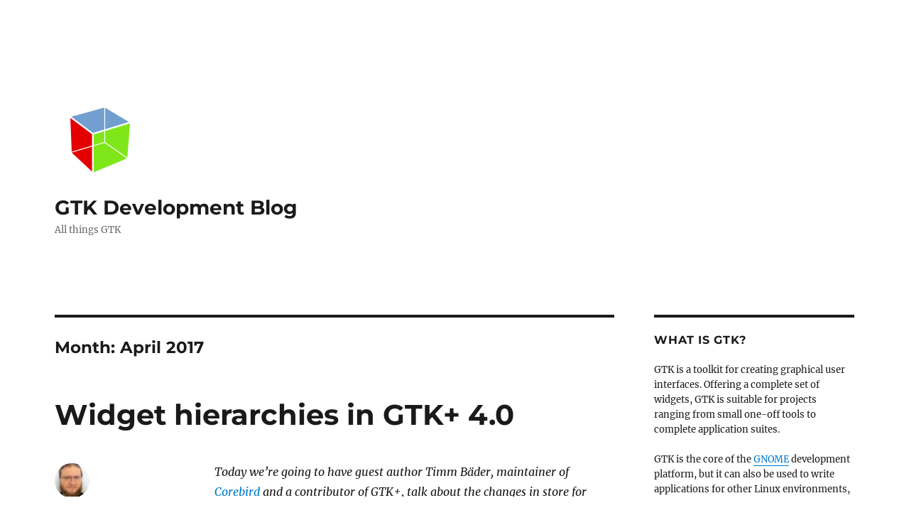

--- FILE ---
content_type: text/html
request_url: https://blog.gtk.org/2017/04/
body_size: 80190
content:
<!DOCTYPE html>
<html lang="en-US" itemscope itemtype="https://schema.org/WebSite" class="no-js">
<head>
	<meta charset="UTF-8">
	<meta name="viewport" content="width=device-width, initial-scale=1.0">
	<link rel="profile" href="https://gmpg.org/xfn/11">
		
<!-- Simple SEO Improvements - 2.3.1 -->
<script type="application/ld+json" id="simple-seo-improvements-json-ld">
{"@context":"https://schema.org","@graph":[{"@type":"CollectionPage","@id":"https://blogs.gnome.org/gtk/2017/04","url":"https://blogs.gnome.org/gtk/2017/04","name":"&raquo; 2017 &raquo; April","isPartOf":{"@id":"https://blogs.gnome.org/gtk/#website"},"breadcrumb":{"@id":"https://blogs.gnome.org/gtk/#breadcrumb"},"inLanguage":"en-US"},{"@type":"BreadcrumbList","@id":"https://blogs.gnome.org/gtk/#breadcrumb","itemListElement":[{"@type":"ListItem","position":1,"name":"Home Page","item":"https://blogs.gnome.org/gtk"},{"@type":"ListItem","position":2,"name":"Archives for 2017","item":"https://blogs.gnome.org/gtk/2017/"},{"@type":"ListItem","position":3,"name":"Archives for December 2016"}]},{"@type":"WebSite","@id":"https://blogs.gnome.org/gtk/#website","url":"https://blogs.gnome.org/gtk/","name":"GTK Development Blog","description":"All things GTK","potentialAction":[{"@type":"SearchAction","target":{"@type":"EntryPoint","urlTemplate":"https://blogs.gnome.org/gtk/?s={search_term_string}"},"query-input":"required name=search_term_string"}]}]}
</script>

<!-- /Simple SEO Improvements -->
<script>
(function(html){html.className = html.className.replace(/\bno-js\b/,'js')})(document.documentElement);
//# sourceURL=twentysixteen_javascript_detection
</script>
<title>April 2017 &#8211; GTK Development Blog</title>
<meta name='robots' content='max-image-preview:large' />
<link rel='dns-prefetch' href='//blogs.gnome.org' />
<link rel="alternate" type="application/rss+xml" title="GTK Development Blog &raquo; Feed" href="https://blogs.gnome.org/gtk/feed/" />
<link rel="alternate" type="application/rss+xml" title="GTK Development Blog &raquo; Comments Feed" href="https://blogs.gnome.org/gtk/comments/feed/" />
<style id='wp-img-auto-sizes-contain-inline-css'>
img:is([sizes=auto i],[sizes^="auto," i]){contain-intrinsic-size:3000px 1500px}
/*# sourceURL=wp-img-auto-sizes-contain-inline-css */
</style>
<style id='wp-emoji-styles-inline-css'>

	img.wp-smiley, img.emoji {
		display: inline !important;
		border: none !important;
		box-shadow: none !important;
		height: 1em !important;
		width: 1em !important;
		margin: 0 0.07em !important;
		vertical-align: -0.1em !important;
		background: none !important;
		padding: 0 !important;
	}
/*# sourceURL=wp-emoji-styles-inline-css */
</style>
<link rel='stylesheet' id='wp-block-library-css' href='https://blogs.gnome.org/gtk/wp-includes/css/dist/block-library/style.min.css?ver=6.9' media='all' />
<style id='global-styles-inline-css'>
:root{--wp--preset--aspect-ratio--square: 1;--wp--preset--aspect-ratio--4-3: 4/3;--wp--preset--aspect-ratio--3-4: 3/4;--wp--preset--aspect-ratio--3-2: 3/2;--wp--preset--aspect-ratio--2-3: 2/3;--wp--preset--aspect-ratio--16-9: 16/9;--wp--preset--aspect-ratio--9-16: 9/16;--wp--preset--color--black: #000000;--wp--preset--color--cyan-bluish-gray: #abb8c3;--wp--preset--color--white: #fff;--wp--preset--color--pale-pink: #f78da7;--wp--preset--color--vivid-red: #cf2e2e;--wp--preset--color--luminous-vivid-orange: #ff6900;--wp--preset--color--luminous-vivid-amber: #fcb900;--wp--preset--color--light-green-cyan: #7bdcb5;--wp--preset--color--vivid-green-cyan: #00d084;--wp--preset--color--pale-cyan-blue: #8ed1fc;--wp--preset--color--vivid-cyan-blue: #0693e3;--wp--preset--color--vivid-purple: #9b51e0;--wp--preset--color--dark-gray: #1a1a1a;--wp--preset--color--medium-gray: #686868;--wp--preset--color--light-gray: #e5e5e5;--wp--preset--color--blue-gray: #4d545c;--wp--preset--color--bright-blue: #007acc;--wp--preset--color--light-blue: #9adffd;--wp--preset--color--dark-brown: #402b30;--wp--preset--color--medium-brown: #774e24;--wp--preset--color--dark-red: #640c1f;--wp--preset--color--bright-red: #ff675f;--wp--preset--color--yellow: #ffef8e;--wp--preset--gradient--vivid-cyan-blue-to-vivid-purple: linear-gradient(135deg,rgb(6,147,227) 0%,rgb(155,81,224) 100%);--wp--preset--gradient--light-green-cyan-to-vivid-green-cyan: linear-gradient(135deg,rgb(122,220,180) 0%,rgb(0,208,130) 100%);--wp--preset--gradient--luminous-vivid-amber-to-luminous-vivid-orange: linear-gradient(135deg,rgb(252,185,0) 0%,rgb(255,105,0) 100%);--wp--preset--gradient--luminous-vivid-orange-to-vivid-red: linear-gradient(135deg,rgb(255,105,0) 0%,rgb(207,46,46) 100%);--wp--preset--gradient--very-light-gray-to-cyan-bluish-gray: linear-gradient(135deg,rgb(238,238,238) 0%,rgb(169,184,195) 100%);--wp--preset--gradient--cool-to-warm-spectrum: linear-gradient(135deg,rgb(74,234,220) 0%,rgb(151,120,209) 20%,rgb(207,42,186) 40%,rgb(238,44,130) 60%,rgb(251,105,98) 80%,rgb(254,248,76) 100%);--wp--preset--gradient--blush-light-purple: linear-gradient(135deg,rgb(255,206,236) 0%,rgb(152,150,240) 100%);--wp--preset--gradient--blush-bordeaux: linear-gradient(135deg,rgb(254,205,165) 0%,rgb(254,45,45) 50%,rgb(107,0,62) 100%);--wp--preset--gradient--luminous-dusk: linear-gradient(135deg,rgb(255,203,112) 0%,rgb(199,81,192) 50%,rgb(65,88,208) 100%);--wp--preset--gradient--pale-ocean: linear-gradient(135deg,rgb(255,245,203) 0%,rgb(182,227,212) 50%,rgb(51,167,181) 100%);--wp--preset--gradient--electric-grass: linear-gradient(135deg,rgb(202,248,128) 0%,rgb(113,206,126) 100%);--wp--preset--gradient--midnight: linear-gradient(135deg,rgb(2,3,129) 0%,rgb(40,116,252) 100%);--wp--preset--font-size--small: 13px;--wp--preset--font-size--medium: 20px;--wp--preset--font-size--large: 36px;--wp--preset--font-size--x-large: 42px;--wp--preset--spacing--20: 0.44rem;--wp--preset--spacing--30: 0.67rem;--wp--preset--spacing--40: 1rem;--wp--preset--spacing--50: 1.5rem;--wp--preset--spacing--60: 2.25rem;--wp--preset--spacing--70: 3.38rem;--wp--preset--spacing--80: 5.06rem;--wp--preset--shadow--natural: 6px 6px 9px rgba(0, 0, 0, 0.2);--wp--preset--shadow--deep: 12px 12px 50px rgba(0, 0, 0, 0.4);--wp--preset--shadow--sharp: 6px 6px 0px rgba(0, 0, 0, 0.2);--wp--preset--shadow--outlined: 6px 6px 0px -3px rgb(255, 255, 255), 6px 6px rgb(0, 0, 0);--wp--preset--shadow--crisp: 6px 6px 0px rgb(0, 0, 0);}:where(.is-layout-flex){gap: 0.5em;}:where(.is-layout-grid){gap: 0.5em;}body .is-layout-flex{display: flex;}.is-layout-flex{flex-wrap: wrap;align-items: center;}.is-layout-flex > :is(*, div){margin: 0;}body .is-layout-grid{display: grid;}.is-layout-grid > :is(*, div){margin: 0;}:where(.wp-block-columns.is-layout-flex){gap: 2em;}:where(.wp-block-columns.is-layout-grid){gap: 2em;}:where(.wp-block-post-template.is-layout-flex){gap: 1.25em;}:where(.wp-block-post-template.is-layout-grid){gap: 1.25em;}.has-black-color{color: var(--wp--preset--color--black) !important;}.has-cyan-bluish-gray-color{color: var(--wp--preset--color--cyan-bluish-gray) !important;}.has-white-color{color: var(--wp--preset--color--white) !important;}.has-pale-pink-color{color: var(--wp--preset--color--pale-pink) !important;}.has-vivid-red-color{color: var(--wp--preset--color--vivid-red) !important;}.has-luminous-vivid-orange-color{color: var(--wp--preset--color--luminous-vivid-orange) !important;}.has-luminous-vivid-amber-color{color: var(--wp--preset--color--luminous-vivid-amber) !important;}.has-light-green-cyan-color{color: var(--wp--preset--color--light-green-cyan) !important;}.has-vivid-green-cyan-color{color: var(--wp--preset--color--vivid-green-cyan) !important;}.has-pale-cyan-blue-color{color: var(--wp--preset--color--pale-cyan-blue) !important;}.has-vivid-cyan-blue-color{color: var(--wp--preset--color--vivid-cyan-blue) !important;}.has-vivid-purple-color{color: var(--wp--preset--color--vivid-purple) !important;}.has-black-background-color{background-color: var(--wp--preset--color--black) !important;}.has-cyan-bluish-gray-background-color{background-color: var(--wp--preset--color--cyan-bluish-gray) !important;}.has-white-background-color{background-color: var(--wp--preset--color--white) !important;}.has-pale-pink-background-color{background-color: var(--wp--preset--color--pale-pink) !important;}.has-vivid-red-background-color{background-color: var(--wp--preset--color--vivid-red) !important;}.has-luminous-vivid-orange-background-color{background-color: var(--wp--preset--color--luminous-vivid-orange) !important;}.has-luminous-vivid-amber-background-color{background-color: var(--wp--preset--color--luminous-vivid-amber) !important;}.has-light-green-cyan-background-color{background-color: var(--wp--preset--color--light-green-cyan) !important;}.has-vivid-green-cyan-background-color{background-color: var(--wp--preset--color--vivid-green-cyan) !important;}.has-pale-cyan-blue-background-color{background-color: var(--wp--preset--color--pale-cyan-blue) !important;}.has-vivid-cyan-blue-background-color{background-color: var(--wp--preset--color--vivid-cyan-blue) !important;}.has-vivid-purple-background-color{background-color: var(--wp--preset--color--vivid-purple) !important;}.has-black-border-color{border-color: var(--wp--preset--color--black) !important;}.has-cyan-bluish-gray-border-color{border-color: var(--wp--preset--color--cyan-bluish-gray) !important;}.has-white-border-color{border-color: var(--wp--preset--color--white) !important;}.has-pale-pink-border-color{border-color: var(--wp--preset--color--pale-pink) !important;}.has-vivid-red-border-color{border-color: var(--wp--preset--color--vivid-red) !important;}.has-luminous-vivid-orange-border-color{border-color: var(--wp--preset--color--luminous-vivid-orange) !important;}.has-luminous-vivid-amber-border-color{border-color: var(--wp--preset--color--luminous-vivid-amber) !important;}.has-light-green-cyan-border-color{border-color: var(--wp--preset--color--light-green-cyan) !important;}.has-vivid-green-cyan-border-color{border-color: var(--wp--preset--color--vivid-green-cyan) !important;}.has-pale-cyan-blue-border-color{border-color: var(--wp--preset--color--pale-cyan-blue) !important;}.has-vivid-cyan-blue-border-color{border-color: var(--wp--preset--color--vivid-cyan-blue) !important;}.has-vivid-purple-border-color{border-color: var(--wp--preset--color--vivid-purple) !important;}.has-vivid-cyan-blue-to-vivid-purple-gradient-background{background: var(--wp--preset--gradient--vivid-cyan-blue-to-vivid-purple) !important;}.has-light-green-cyan-to-vivid-green-cyan-gradient-background{background: var(--wp--preset--gradient--light-green-cyan-to-vivid-green-cyan) !important;}.has-luminous-vivid-amber-to-luminous-vivid-orange-gradient-background{background: var(--wp--preset--gradient--luminous-vivid-amber-to-luminous-vivid-orange) !important;}.has-luminous-vivid-orange-to-vivid-red-gradient-background{background: var(--wp--preset--gradient--luminous-vivid-orange-to-vivid-red) !important;}.has-very-light-gray-to-cyan-bluish-gray-gradient-background{background: var(--wp--preset--gradient--very-light-gray-to-cyan-bluish-gray) !important;}.has-cool-to-warm-spectrum-gradient-background{background: var(--wp--preset--gradient--cool-to-warm-spectrum) !important;}.has-blush-light-purple-gradient-background{background: var(--wp--preset--gradient--blush-light-purple) !important;}.has-blush-bordeaux-gradient-background{background: var(--wp--preset--gradient--blush-bordeaux) !important;}.has-luminous-dusk-gradient-background{background: var(--wp--preset--gradient--luminous-dusk) !important;}.has-pale-ocean-gradient-background{background: var(--wp--preset--gradient--pale-ocean) !important;}.has-electric-grass-gradient-background{background: var(--wp--preset--gradient--electric-grass) !important;}.has-midnight-gradient-background{background: var(--wp--preset--gradient--midnight) !important;}.has-small-font-size{font-size: var(--wp--preset--font-size--small) !important;}.has-medium-font-size{font-size: var(--wp--preset--font-size--medium) !important;}.has-large-font-size{font-size: var(--wp--preset--font-size--large) !important;}.has-x-large-font-size{font-size: var(--wp--preset--font-size--x-large) !important;}
/*# sourceURL=global-styles-inline-css */
</style>

<style id='classic-theme-styles-inline-css'>
/*! This file is auto-generated */
.wp-block-button__link{color:#fff;background-color:#32373c;border-radius:9999px;box-shadow:none;text-decoration:none;padding:calc(.667em + 2px) calc(1.333em + 2px);font-size:1.125em}.wp-block-file__button{background:#32373c;color:#fff;text-decoration:none}
/*# sourceURL=/wp-includes/css/classic-themes.min.css */
</style>
<link rel='stylesheet' id='wp-syntax-css-css' href='https://blogs.gnome.org/gtk/wp-content/plugins/wp-syntax/css/wp-syntax.css?ver=1.2' media='all' />
<link rel='stylesheet' id='twentysixteen-fonts-css' href='https://blogs.gnome.org/gtk/wp-content/themes/twentysixteen/fonts/merriweather-plus-montserrat-plus-inconsolata.css?ver=20230328' media='all' />
<link rel='stylesheet' id='genericons-css' href='https://blogs.gnome.org/gtk/wp-content/themes/twentysixteen/genericons/genericons.css?ver=20251101' media='all' />
<link rel='stylesheet' id='twentysixteen-style-css' href='https://blogs.gnome.org/gtk/wp-content/themes/twentysixteen/style.css?ver=20251202' media='all' />
<link rel='stylesheet' id='twentysixteen-block-style-css' href='https://blogs.gnome.org/gtk/wp-content/themes/twentysixteen/css/blocks.css?ver=20240817' media='all' />
<script src="https://blogs.gnome.org/gtk/wp-includes/js/jquery/jquery.min.js?ver=3.7.1" id="jquery-core-js"></script>
<script src="https://blogs.gnome.org/gtk/wp-includes/js/jquery/jquery-migrate.min.js?ver=3.4.1" id="jquery-migrate-js"></script>
<script id="twentysixteen-script-js-extra">
var screenReaderText = {"expand":"expand child menu","collapse":"collapse child menu"};
//# sourceURL=twentysixteen-script-js-extra
</script>
<script src="https://blogs.gnome.org/gtk/wp-content/themes/twentysixteen/js/functions.js?ver=20230629" id="twentysixteen-script-js" defer data-wp-strategy="defer"></script>

<!-- OG: 3.3.8 -->
<meta property="og:type" content="website"><meta property="og:locale" content="en_US"><meta property="og:site_name" content="GTK Development Blog"><meta property="og:url" content="https://blogs.gnome.org/gtk/2017/04/"><meta property="og:title" content="April 2017 &#8211; GTK Development Blog">

<meta property="twitter:partner" content="ogwp"><meta property="twitter:title" content="April 2017 &#8211; GTK Development Blog"><meta property="twitter:url" content="https://blogs.gnome.org/gtk/2017/04/">
<meta itemprop="name" content="April 2017 &#8211; GTK Development Blog">
<!-- /OG -->

<link rel="EditURI" type="application/rsd+xml" title="RSD" href="https://blogs.gnome.org/gtk/xmlrpc.php?rsd" />
<meta name="generator" content="WordPress 6.9" />
		<link rel="search" type="application/opensearchdescription+xml" title="GTK Development Blog" href="https://blogs.gnome.org/gtk/opensearch.xml" />
		<style id="custom-background-css">
body.custom-background { background-color: #ffffff; }
</style>
	</head>

<body class="archive date custom-background wp-custom-logo wp-embed-responsive wp-theme-twentysixteen group-blog hfeed">
<div id="page" class="site">
	<div class="site-inner">
		<a class="skip-link screen-reader-text" href="#content">
			Skip to content		</a>

		<header id="masthead" class="site-header">
			<div class="site-header-main">
				<div class="site-branding">
					<a href="https://blogs.gnome.org/gtk/" class="custom-logo-link" rel="home"><img width="128" height="128" src="https://blogs.gnome.org/gtk/files/2016/05/gtk-logo.png" class="custom-logo" alt="GTK Development Blog" decoding="async" /></a>						<p class="site-title"><a href="https://blogs.gnome.org/gtk/" rel="home" >GTK Development Blog</a></p>
												<p class="site-description">All things GTK</p>
									</div><!-- .site-branding -->

							</div><!-- .site-header-main -->

					</header><!-- .site-header -->

		<div id="content" class="site-content">

	<div id="primary" class="content-area">
		<main id="main" class="site-main">

		
			<header class="page-header">
				<h1 class="page-title">Month: <span>April 2017</span></h1>			</header><!-- .page-header -->

			
<article id="post-610" class="post-610 post type-post status-publish format-standard hentry tag-development tag-gtk4">
	<header class="entry-header">
		
		<h2 class="entry-title"><a href="https://blogs.gnome.org/gtk/2017/04/25/widget-hierarchies-in-gtk-4-0/" rel="bookmark">Widget hierarchies in GTK+ 4.0</a></h2>	</header><!-- .entry-header -->

	
	
	<div class="entry-content">
		<p><em>Today we&#8217;re going to have guest author Timm Bäder, maintainer of <a href="https://corebird.baedert.org/" class="external">Corebird</a> and a contributor of GTK+, talk about the changes in store for writing composite widgets in GTK+ 4.0.</em></p>
<p>(Note: Some of the information here is based on branches that have not been merged into master yet, but I&#8217;m confident that they will be in the near future)</p>
<p>In GTK+3, only <span style="font-family: 'courier new' , 'courier' , monospace">GtkContainer</span> subclasses can have child widgets. This makes a lot of sense for &#8220;public&#8221; container children like we know them, e.g. <span style="font-family: 'courier new' , 'courier' , monospace">GtkBox —</span> i.e. the developer can add, remove and reorder child widgets arbitrarily and the container just does layout.</p>
<div></div>
<div>
<p>However, there are more complicated widgets in GTK+3 which don&#8217;t inherit from <span style="font-family: 'courier new' , 'courier' , monospace">GtkContainer</span>, e.g. <span style="font-family: 'courier new' , 'courier' , monospace">GtkSpinButton</span> or <span style="font-family: 'courier new' , 'courier' , monospace">GtkSwitch</span>. These never have real <span style="font-family: 'courier new' , 'courier' , monospace">GtkWidget</span> children. Consider, for example, the two clickable areas in a <span style="font-family: 'courier new' , 'courier' , monospace">GtkSpinButton</span>. I&#8217;m not calling them &#8220;buttons&#8221; here for a reason, since in GTK+3, they are not actual <span style="font-family: 'courier new' , 'courier' , monospace">GtkButton</span> instances, as <span style="font-family: 'courier new' , 'courier' , monospace">GtkSpinButton</span> is not a <span style="font-family: 'courier new' , 'courier' , monospace">GtkContainer</span>. Instead, <span style="font-family: 'courier new' , 'courier' , monospace">GtkSpinButton</span> has to work around that fact, and create two <span style="font-family: 'courier new' , 'courier' , monospace">GdkWindow</span>s for the up/down areas and then render two icons in there; care about hover and CSS states; various button up/down events; and the <span style="font-family: 'courier new' , 'courier' , monospace">GdkWindow</span> lifetime, etc. In order to work around the <span style="font-family: 'courier new' , 'courier' , monospace">GtkContainer</span> requirement, in GTK+3 we introduced <i>gadgets </i>(<span style="font-family: 'courier new' , 'courier' , monospace">GtkCssGadget</span>). On the styling side, a gadget corresponds to a CSS box and therefore represents one node in the CSS tree. On the widget side they were being used to have &#8220;widget-like&#8221;, CSS-stylable, children for non-container widgets.</p>
</div>
<div></div>
<h2>GtkWidget Changes</h2>
<div>
<p>Of course there were plenty of changes needed to support these use cases in GTK+4. I&#8217;m not going to list all of them here (in particular the more ugly ones like focus handling), but I think most of them are quire interesting and important for application developers and custom widget authors. Generally, we&#8217;re trying to get a away from special cases and go a more general way by re-using widgets wherever we can. So, instead of using a <span style="font-family: 'courier new' , 'courier' , monospace">PangoLayout</span><span style="font-family: inherit"> to display text, widgets should use a </span><span style="font-family: 'courier new' , 'courier' , monospace">GtkLabel</span><span style="font-family: inherit">. If you have a clickable area with button-like semantics, try to use a </span><span style="font-family: 'courier new' , 'courier' , monospace">GtkButton</span><span style="font-family: inherit">. If you want to lay out widgets in horizontal or vertical orientation, use a </span><span style="font-family: 'courier new' , 'courier' , monospace">GtkBox</span><span style="font-family: inherit">. This way we have one widget tree that both input and rendering can operate on. In practice, this means mostly getting rid of all the gadgets used inside widgets, as well as standalone </span><span style="font-family: 'courier new' , 'courier' , monospace">GtkCssNode</span><span style="font-family: inherit"> instances.</span></p>
</div>
<h3>Iterating over child widgets</h3>
<div>While in GTK+3, every container had to implement <span style="font-family: 'courier new' , 'courier' , monospace">GtkContainer::forall</span> and one could easily iterate over all the child widgets using <span style="font-family: 'courier new' , 'courier' , monospace">gtk_container_foreach()</span> and <span style="font-family: 'courier new' , 'courier' , monospace">gtk_container_forall()</span>, in GTK+4, every <span style="font-family: 'courier new' , 'courier' , monospace">GtkWidget</span> can have child widgets, so every widget potentially has a list of children we need to draw, measure, size-allocate, etc. In the widget hierarchy, these children and sibling widgets can be accessed through:</div>
<div></div>
<div>
<ul>
<li><span style="font-family: 'courier new' , 'courier' , monospace">gtk_widget_get_first_child()</span></li>
<li><span style="font-family: 'courier new' , 'courier' , monospace">gtk_widget_get_last_child()</span></li>
<li><span style="font-family: 'courier new' , 'courier' , monospace">gtk_widget_get_prev_sibling()</span></li>
<li><span style="font-family: 'courier new' , 'courier' , monospace">gtk_widget_get_next_sibling()</span></li>
</ul>
<div>So, the easiest possible way of iterating over the child widgets of a given <span style="font-family: 'courier new' , 'courier' , monospace">GtkWidget</span> would be (in C):</div>
<div></div>
<pre>GtkWidget *widget;
GtkWidget *child;
for (child = gtk_widget_get_first_child (widget);
     child != NULL;
     child = gtk_widget_get_next_sibling (child))
  {
    /* Do stuff with @child */
    g_assert (gtk_widget_get_parent (child) == widget);
  }
</pre>
</div>
<div>
<h3>Adding widgets to a non-container parent</h3>
<div>Every widget in GTK+ (both 3 and 4) saves a pointer to its parent widget. This parent can be set using <span style="font-family: 'courier new' , 'courier' , monospace">gtk_widget_set_parent()</span>, and all the <span style="font-family: 'courier new' , 'courier' , monospace">GtkContainer::add</span> implementations eventually had to use this function to set the parent of the given child widget.</div>
<p>In GTK+4, <span style="font-family: 'courier new' , 'courier' , monospace">gtk_widget_set_parent()</span> still works and adds the widget to the end of the child widget list of the parent. However, we clearly also want to manage the order of the child widgets, as well as where we add new children in the list, so we have:</p>
<ul>
<li><span style="font-family: 'courier new' , 'courier' , monospace">gtk_widget_insert_before()</span></li>
<li><span style="font-family: 'courier new' , 'courier' , monospace">gtk_widget_insert_after()</span></li>
</ul>
<div>to add new child widgets before or after a child widget that&#8217;s already in the parent&#8217;s list. These can also be used to reorder children child widgets by passing a child that already has the given parent set.</div>
<div></div>
<div>Since lots of widgets inside GTK+ currently use composite widget templates in XML form, <span style="font-family: 'courier new' , 'courier' , monospace">GtkWidget</span> now also has its very own <span style="font-family: 'courier new' , 'courier' , monospace">GtkBuildable::add_child()</span> implementation to support this use case. This is what e.g. <span style="font-family: 'courier new' , 'courier' , monospace">GtkFileChooserWidget</span> uses which is almost exclusively defined in XML.</div>
<div></div>
<h3>Widget CSS names</h3>
<div>Since we frequently need to use arbitrary CSS node names for arbitrary widgets, <span style="font-family: 'courier new' , 'courier' , monospace">GtkWidget</span> now has a construct-only property called <span style="font-family: 'courier new' , 'courier' , monospace">GtkWidget:css-name</span> that will be used as the css node name if specified. If not, the one passed to the widget&#8217;s <span style="font-family: 'courier new' , 'courier' , monospace">gtk_widget_class_set_css_name()</span> call will be used. If none of the 2 have been used, the CSS node will simply be called &#8220;widget&#8221;.</div>
<div></div>
<h2>Examples of Converted Widgets</h2>
<div>There are already a few widgets in current master (and side-branches) that were converted from using a variety of <span style="font-family: 'courier new' , 'courier' , monospace">GtkCssGadget</span>s, <span style="font-family: 'courier new' , 'courier' , monospace">GdkWindow</span>s and <span style="font-family: 'courier new' , 'courier' , monospace">PangoLayout</span>s to using actual widgets. The end-goal being, of course, to re-use widgets as much as possible, therefore reducing code size and maintenance burden.</div>
<h3>GtkSwitch</h3>
<div>In GTK+3, <span style="font-family: 'courier new' , 'courier' , monospace">GtkSwitch</span> is a direct <span style="font-family: 'courier new' , 'courier' , monospace">GtkWidget</span> subclass (yay!) that uses a <span style="font-family: 'courier new' , 'courier' , monospace">GdkWindow</span> for the input (clicking on the switch will enable/disable it), one <span style="font-family: 'courier new' , 'courier' , monospace">GtkCssGadget</span> for the widget itself, two <span style="font-family: 'courier new' , 'courier' , monospace">PangoLayout</span>s for the ON/OFF text and another <span style="font-family: 'courier new' , 'courier' , monospace">GtkCssGadget</span> for the slider.</div>
<div></div>
<div><a style="clear: left;float: left;margin-bottom: 1em;margin-right: 1em" href="https://2.bp.blogspot.com/-0MjJ9G_abFw/WPeN6QxDwUI/AAAAAAAAASA/roHnBLelJD08mivk8kUrJhnvr7PcGSWMACLcB/s1600/Screenshot%2Bfrom%2B2017-04-19%2B17-21-19.png" class="external"><img decoding="async" src="https://2.bp.blogspot.com/-0MjJ9G_abFw/WPeN6QxDwUI/AAAAAAAAASA/roHnBLelJD08mivk8kUrJhnvr7PcGSWMACLcB/s200/Screenshot%2Bfrom%2B2017-04-19%2B17-21-19.png" width="200" height="74" border="0" /></a>In GTK+ master, the switch still has its widget-level <span style="font-family: 'courier new' , 'courier' , monospace">GtkCssGadget</span> so it supports min-width/min-height CSS properties and CSS margins, but the slider gadget has been replaced by a <span style="font-family: 'courier new' , 'courier' , monospace">GtkButton</span> and the two <span style="font-family: 'courier new' , 'courier' , monospace">PangoLayout</span>s are replaced with <span style="font-family: 'courier new' , 'courier' , monospace">GtkLabel</span>s. This way we can save roughly 300 lines in <code>gtkswitch.c</code>. <i>Theoretically </i>we also have more features and can e.g. use the limited support for the text-decoration CSS property that <span style="font-family: 'courier new' , 'courier' , monospace">GtkLabel</span> supports, but I&#8217;m just going to doubt that this is very useful.</div>
<div></div>
<h3>GtkSpinButton</h3>
<div><a style="clear: right;float: right;margin-bottom: 1em;margin-left: 1em" href="https://4.bp.blogspot.com/-XS1qCUQKeFo/WPeOCj8BBjI/AAAAAAAAASE/Q4k3d1OvChE604yRvBhlsykMVWIC54wPQCLcB/s1600/Screenshot%2Bfrom%2B2017-04-19%2B18-15-48.png" class="external"><img decoding="async" src="https://4.bp.blogspot.com/-XS1qCUQKeFo/WPeOCj8BBjI/AAAAAAAAASE/Q4k3d1OvChE604yRvBhlsykMVWIC54wPQCLcB/s200/Screenshot%2Bfrom%2B2017-04-19%2B18-15-48.png" width="75" height="200" border="0" /></a>As noted earlier, <span style="font-family: 'courier new' , 'courier' , monospace">GtkSpinButton</span> could easily use actual <span style="font-family: 'courier new' , 'courier' , monospace">GtkButton</span>s for the up/down areas, and it does so in GTK+ master (which will become GTK+4 at some point). This gets rid of another 300 lines in <code>gtkspinbutton.c</code>. Through using <span style="font-family: 'courier new' , 'courier' , monospace">GtkButton</span>s, the old icon helper gadgets also become actual <span style="font-family: 'courier new' , 'courier' , monospace">GtkImage</span> instances. Unfortunately we have to implement some of the <span style="font-family: 'courier new' , 'courier' , monospace">GtkGesture</span> magic ourselves here since <span style="font-family: 'courier new' , 'courier' , monospace">GtkSpinButton</span> also supports middle and right clicks on its buttons while <span style="font-family: 'courier new' , 'courier' , monospace">GtkButton::clicked</span> only reacts to single, primary mouse button clicks.</div>
<div></div>
<h3>GtkLevelBar</h3>
<div><span style="font-family: 'courier new' , 'courier' , monospace">GtkLevelBar</span> manages a set of blocks and assigns different style classes to them. In GTK+3, these blocks are all <span style="font-family: 'courier new' , 'courier' , monospace">GtkCssGadget</span> instances. All of them are &#8220;dumb&#8221; in the sense that they don&#8217;t do anything special &#8212; they are just CSS boxes and that&#8217;s it. That&#8217;s why converting it to use <span style="font-family: 'courier new' , 'courier' , monospace">GtkWidget</span>s for all blocks didn&#8217;t gain much of a reduction in file size.</div>
<div class="separator" style="clear: both;text-align: center"><a style="margin-left: 1em;margin-right: 1em" href="https://1.bp.blogspot.com/-oqEgBxfr2lU/WPeO0-TAtSI/AAAAAAAAASM/GO3f0S4dYs4yosHTPH531O92U1KhVyepwCLcB/s1600/Screenshot%2Bfrom%2B2017-04-19%2B18-16-24.png" class="external"><img decoding="async" src="https://1.bp.blogspot.com/-oqEgBxfr2lU/WPeO0-TAtSI/AAAAAAAAASM/GO3f0S4dYs4yosHTPH531O92U1KhVyepwCLcB/s400/Screenshot%2Bfrom%2B2017-04-19%2B18-16-24.png" width="400" height="22" border="0" /></a></div>
<div></div>
<p>&nbsp;</p>
<h3>GtkProgressBar</h3>
<div>
<div><span style="font-family: 'courier new' , 'courier' , monospace">GtkProgressBar</span> uses gadgets for the trough and the progress nodes. It also uses a <span style="font-family: 'courier new' , 'courier' , monospace">PangoLayout</span> to display the percentage or a user-given string.</div>
<div>
<p>In master, both trough and progress are widgets and the <span style="font-family: 'courier new' , 'courier' , monospace">PangoLayout</span> is a <span style="font-family: 'courier new' , 'courier' , monospace">GtkLabel</span> of course. Not having to listen to <span style="font-family: 'courier new' , 'courier' , monospace">GtkWidget::style-changed</span> (which gets done automatically for widgets) and not having to draw the <span style="font-family: 'courier new' , 'courier' , monospace">PangoLayout</span> ourselves (which the <span style="font-family: 'courier new' , 'courier' , monospace">GtkLabel</span> now takes care of) yields a nice code size saving of around 200 lines, however.</p>
<div class="separator" style="clear: both;text-align: center"><a style="margin-left: 1em;margin-right: 1em" href="https://3.bp.blogspot.com/-BgmYaV286I4/WPeO-yUWQLI/AAAAAAAAASQ/QyvSucp0eE4gG8cJO2f61C-VB3BCWiY2QCLcB/s1600/Screenshot%2Bfrom%2B2017-04-19%2B18-16-31.png" class="external"><img loading="lazy" decoding="async" src="https://3.bp.blogspot.com/-BgmYaV286I4/WPeO-yUWQLI/AAAAAAAAASQ/QyvSucp0eE4gG8cJO2f61C-VB3BCWiY2QCLcB/s400/Screenshot%2Bfrom%2B2017-04-19%2B18-16-31.png" width="400" height="36" border="0" /></a></div>
</div>
</div>
<p>&nbsp;</p>
<div></div>
<h3>GtkExpander</h3>
<div><span style="font-family: 'courier new' , 'courier' , monospace">GtkExpander</span> is more complex than it looks like. In GTK+3, it consists of 2 <span style="font-family: 'courier new' , 'courier' , monospace">GtkBoxGadget</span>s (which is like a <span style="font-family: 'courier new' , 'courier' , monospace">GtkBox</span>, but not a widget&#8230;), one gadget for the arrow to the left of the title widget, the title widget and the actual content widget. In master, this is done using an actual <span style="font-family: 'courier new' , 'courier' , monospace">GtkBox</span>, and a <span style="font-family: 'courier new' , 'courier' , monospace">GtkIcon</span> (an internal widget) for the arrow. I&#8217;m not sure if this is the best way to express the <span style="font-family: 'courier new' , 'courier' , monospace">GtkExpander</span> functionality, e.g. we could also use a <span style="font-family: 'courier new' , 'courier' , monospace">GtkButton</span> for the arrow+title widget combination.</div>
<div class="separator" style="clear: both;text-align: center"><a style="margin-left: 1em;margin-right: 1em" href="https://4.bp.blogspot.com/-r39orDFQ_p0/WPePGIhwC6I/AAAAAAAAASU/Fi8zKc-JmboaYrJtBK52RSB5ThSgF7eGACLcB/s1600/Screenshot%2Bfrom%2B2017-04-19%2B18-16-09.png" class="external"><img loading="lazy" decoding="async" src="https://4.bp.blogspot.com/-r39orDFQ_p0/WPePGIhwC6I/AAAAAAAAASU/Fi8zKc-JmboaYrJtBK52RSB5ThSgF7eGACLcB/s320/Screenshot%2Bfrom%2B2017-04-19%2B18-16-09.png" width="320" height="115" border="0" /></a></div>
<div></div>
<div>Since <span style="font-family: 'courier new' , 'courier' , monospace">GtkBoxGadget</span> is already almost a perfect <span style="font-family: 'courier new' , 'courier' , monospace">GtkBox</span> clone, the code savings here aren&#8217;t very interesting, but not having to listen to <span style="font-family: 'courier new' , 'courier' , monospace">GtkWidget::direction-changed</span> once again saves around 30 lines.</div>
<div></div>
<div></div>
<h3>Accidental GtkBox &amp; GtkButton subclasses</h3>
<div>GTK+3 contains quit a lot of widgets that inherit from another widget for the sole purpose of looking and behaving like them. The problem here is that these widgets also inherit all the API of the parent class, which is only rarely wanted.</div>
<div></div>
<div>For <span style="font-family: 'courier new' , 'courier' , monospace">GtkBox</span>, <i>almost all</i> subclasses in GTK+3 are &#8220;accidental&#8221; in the sense that actually using them as a <span style="font-family: 'courier new' , 'courier' , monospace">GtkBox</span> doesn&#8217;t make any sense and people usually don&#8217;t do it, but they had to be <span style="font-family: 'courier new' , 'courier' , monospace">GtkBox</span> subclasses to satisfy GTK+&#8217;s <span style="font-family: 'courier new' , 'courier' , monospace">GtkContainer</span> requirement. One example of such a widget would be <span style="font-family: 'courier new' , 'courier' , monospace">GtkFileChooserWidget</span>. This is already one of the most complex widget to ever exist, but have you ever considered using <span style="font-family: 'courier new' , 'courier' , monospace">gtk_container_add()</span> or <span style="font-family: 'courier new' , 'courier' , monospace">gtk_box_pack_{start,end}()</span> to add widgets to it? It doesn&#8217;t make a lot of sense. It&#8217;s a closed entity with its own API. So, in GTK+4 it will be a direct <span style="font-family: 'courier new' , 'courier' , monospace">GtkWidget</span> subclass that <i>contains</i> a <span style="font-family: 'courier new' , 'courier' , monospace">GtkBox</span>. Or maybe not. That&#8217;s just an implementation detail you don&#8217;t have to care about. (Fun Fact on the side: <span style="font-family: 'courier new' , 'courier' , monospace">GtkFileChooserButton</span> is a <span style="font-family: 'courier new' , 'courier' , monospace">GtkBox</span> in GTK+3)</div>
<div></div>
<div>The same applies to <span style="font-family: 'courier new' , 'courier' , monospace">GtkButton</span>. In GTK+3, <span style="font-family: 'courier new' , 'courier' , monospace">GtkButton</span> has lots of subclasses that inherited all the <span style="font-family: 'courier new' , 'courier' , monospace">GtkButton</span> API without actually supporting it. What happens if you remove the child widget from a <span style="font-family: 'courier new' , 'courier' , monospace">GtkLinkButton</span>? What if you set the <span style="font-family: 'courier new' , 'courier' , monospace">GtkButton:label</span> property of a <span style="font-family: 'courier new' , 'courier' , monospace">GtkFontButton</span>? Again, these are closed entities that have their own API to set and get various data and change behavior and/or looks based on them, but that doesn&#8217;t mean they support all the <span style="font-family: 'courier new' , 'courier' , monospace">GtkButton</span>/<span style="font-family: 'courier new' , 'courier' , monospace">GtkContainer</span> shenanigans.</div>
<div></div>
<h2>General Restructuring Rules and Future</h2>
<div>For this refactoring work we try to keep the CSS node structure as it was in GTK+3, i.e. we try not to break the CSS node tests we currently have in <code>testsuite/css/nodes.c</code>.</div>
<div></div>
<div>A few of the more complex widgets inside GTK+ still heavily rely on gadgets and porting them away to use only actual widgets will be quite a lot of work. <span style="font-family: 'courier new' , 'courier' , monospace">GtkRange</span> is historically one of the most complex non-container widgets inside GTK+. It&#8217;s used both for scrollbars and scales so porting it to widgets might first need another round of refactoring.</div>
<div>Another interesting case is <span style="font-family: 'courier new' , 'courier' , monospace">GtkNotebook</span>, which combines gadget and widget usage. Here we could e.g. use a real <span style="font-family: 'courier new' , 'courier' , monospace">GtkStack</span> to switch between pages and effortlessly support page switching transitions.</div>
<div></div>
<div>Another exciting look into the future is of course Carlos&#8217; <a href="https://git.gnome.org/browse/gtk+/log/?h=wip/carlosg/event-delivery" class="external"><span style="font-family: 'courier new' , 'courier' , monospace">wip/carlosg/event-delivery</span> branch</a> that gets rid of a ton of <span style="font-family: 'courier new' , 'courier' , monospace">GdkWindow</span> instances and makes widget input easier than ever before.</div>
</div>
	</div><!-- .entry-content -->

	<footer class="entry-footer">
		<span class="byline"><img alt='' src='https://secure.gravatar.com/avatar/c23d4a6d2596a634648208c20e31b851b8a431fea8ec697fd7f5791c56c68c58?s=49&#038;d=mm&#038;r=g' srcset='https://secure.gravatar.com/avatar/c23d4a6d2596a634648208c20e31b851b8a431fea8ec697fd7f5791c56c68c58?s=98&#038;d=mm&#038;r=g 2x' class='avatar avatar-49 photo' height='49' width='49' loading='lazy' decoding='async'/><span class="screen-reader-text">Author </span><span class="author vcard"><a class="url fn n" href="https://blogs.gnome.org/gtk/author/ebassi/">Emmanuele Bassi</a></span></span><span class="posted-on"><span class="screen-reader-text">Posted on </span><a href="https://blogs.gnome.org/gtk/2017/04/25/widget-hierarchies-in-gtk-4-0/" rel="bookmark"><time class="entry-date published" datetime="2017-04-25T11:59:55+00:00">April 25, 2017</time><time class="updated" datetime="2020-12-07T13:54:47+00:00">December 7, 2020</time></a></span><span class="cat-links"><span class="screen-reader-text">Categories </span>Uncategorized</span><span class="tags-links"><span class="screen-reader-text">Tags </span><a href="https://blogs.gnome.org/gtk/tag/development/" rel="tag">development</a>, <a href="https://blogs.gnome.org/gtk/tag/gtk4/" rel="tag">gtk4</a></span><span class="comments-link"><a href="https://blogs.gnome.org/gtk/2017/04/25/widget-hierarchies-in-gtk-4-0/#comments">5 Comments<span class="screen-reader-text"> on Widget hierarchies in GTK+ 4.0</span></a></span>			</footer><!-- .entry-footer -->
</article><!-- #post-610 -->

<article id="post-616" class="post-616 post type-post status-publish format-standard hentry category-gtk category-tutorials tag-in-depth">
	<header class="entry-header">
		
		<h2 class="entry-title"><a href="https://blogs.gnome.org/gtk/2017/04/23/drag-and-drop-in-lists/" rel="bookmark">Drag-and-drop in lists</a></h2>	</header><!-- .entry-header -->

	
	
	<div class="entry-content">
		<p>I&#8217;ve recently had an occasion to implement reordering of a GtkListBox via drag-and-drop (DND). It was not that complicated. Since I haven&#8217;t seen drag-and-drop used much with list boxes, here is a quick summary of what is needed to get the basics working.</p>
<h3>Setting up the drag source</h3>
<p>There are two ways to make a GTK+ widget a drag source (i.e. a place where clicking and dragging will initiate a DND operation). You can decide dynamically to initiate a drag by calling gtk_drag_begin(). But we go for the simpler approach here: we just declare statically that our list rows should be drag sources, and let GTK+ handle all the details:</p>
<pre>handle = gtk_event_box_new ();
gtk_container_add (GTK_CONTAINER (handle),
        gtk_image_new_from_icon_name ("open-menu-symbolic", 1));
gtk_drag_source_set (handle,
        GDK_BUTTON1_MASK, entries, 1, GDK_ACTION_MOVE);</pre>
<p>Note that I choose to create a visible drag handle here instead of allowing drags to start anywhere on the row. It looks like this:</p>
<p><a href="https://blog.gtk.org/files/2017/04/drag-handle.png" class="external"><img loading="lazy" decoding="async" class="size-full wp-image-630 aligncenter" style="border: 1px solid black" src="https://blog.gtk.org/files/2017/04/drag-handle.png" alt="" width="217" height="25" /></a>The entries tell GTK+ what data we want to offer via drags from this source. In our case, we will not offer a standard mime type like text/plain, but instead make up our own, private type, and also hint GTK+ that we don&#8217;t want to support drags to other applications:</p>
<pre>static GtkTargetEntry entries[] = {
   { "GTK_LIST_BOX_ROW", GTK_TARGET_SAME_APP, 0 }
};</pre>
<p>A little gotcha here is that the widget you set up as drag source must have a GdkWindow. A GtkButton or a GtkEventBox (as in this example) will work. GTK4 will offer a different API to create drag sources that avoids the need for a window.</p>
<p>With this code in place, you can already drag your rows, but so far, there&#8217;s nowhere to drop them. Lets fix that.</p>
<h3>Accepting drops</h3>
<p>In contrast to drags, where we created a visible drag handle to give users a hint that drag-and-drop is supported, we want to just accept drops anywhere in the list. The easiest way to do that is to just make each row a drop target (i.e. a place that will potentially accept drops).</p>
<pre>gtk_drag_dest_set (row,
        GTK_DEST_DEFAULT_ALL, entries, 1, GDK_ACTION_MOVE);</pre>
<p>The entries are the same that we discussed above. GTK_DEST_DEFAULT_ALL tells GTK+ to handle all aspects of the DND operation for us, so we can keep this example simple.</p>
<p>Now we can start a drag on the handle, and we can drop it on some other row. But nothing happens after that. We need to do a little bit of extra work to make the reordering happen. Lets do that next.</p>
<h3>Transferring the data</h3>
<p>Drag-and-drop is often used to transfer data between applications. GTK+ uses a data holder object called GtkSelectionData for this. To send and receive data, we need to connect to signals on both the source and the target side:</p>
<pre>g_signal_connect (handle, "drag-data-get",
        G_CALLBACK (drag_data_get), NULL);
g_signal_connect (row, "drag-data-received",
        G_CALLBACK (drag_data_received), NULL);
</pre>
<p>On the source side, the drag-data-get signal is emitted when GTK+ needs the data to send it to the drop target. In our case, the function will just put a pointer to the source widget in the selection data:</p>
<pre>gtk_selection_data_set (selection_data,
        gdk_atom_intern_static_string ("GTK_LIST_BOX_ROW"),
        32,
        (const guchar *)&amp;widget,
        sizeof (gpointer));</pre>
<p>On the target side, drag-data-received is emitted on the drop target when GTK+ passes the data it received on to the application. In our case, we will pull the pointer out of the selection data, and reorder the row.</p>
<pre>handle = *(gpointer*)gtk_selection_data_get_data (selection_data);
source = gtk_widget_get_ancestor (handle, GTK_TYPE_LIST_BOX_ROW);

if (source == target)
  return;

source_list = gtk_widget_get_parent (source);
target_list = gtk_widget_get_parent (target);
position = gtk_list_box_row_get_index (GTK_LIST_BOX_ROW (target));

g_object_ref (source);
gtk_container_remove (GTK_CONTAINER (source_list), source);
gtk_list_box_insert (GTK_LIST_BOX (target_list), source, position);
g_object_unref (source);</pre>
<p>The only trick here is that we need to take a reference on the widget before removing it from its parent container, to prevent it from getting finalized.</p>
<p>And with this, we have reorderable rows. Yay!</p>
<p>As a final step, lets make it look good.</p>
<h3>A nice drag icon</h3>
<p>So far, during the drag, you just see just the cursor, which is not very helpful and not very pretty. The expected behavior is to drag a visual representation of the row.</p>
<p>To make that happen, we connect to the drag-begin signal on the drag source:</p>
<pre>g_signal_connect (handle, "drag-begin",
        G_CALLBACK (drag_begin), NULL);</pre>
<p>&#8230;and do some extra work to create a nice &#8216;drag icon&#8217;:</p>
<pre>row = gtk_widget_get_ancestor (widget, GTK_TYPE_LIST_BOX_ROW);
gtk_widget_get_allocation (row, &amp;alloc);
surface = cairo_image_surface_create (CAIRO_FORMAT_ARGB32,
                                      alloc.width, alloc.height);
cr = cairo_create (surface);
gtk_widget_draw (row, cr);

gtk_drag_set_icon_surface (context, surface);

cairo_destroy (cr);
cairo_surface_destroy (surface);</pre>
<p>This looks more complicated than it is &#8211; we are creating a cairo surface of the right size, render the row widget to it (the signal is emitted on the handle, so we have to find the row as an ancestor).</p>
<p><a href="https://blog.gtk.org/files/2017/04/transparent-drag-icon.png" class="external"><img loading="lazy" decoding="async" class="size-medium wp-image-631 aligncenter" src="https://blog.gtk.org/files/2017/04/transparent-drag-icon-300x281.png" alt="" width="300" height="281" srcset="https://blogs.gnome.org/gtk/files/2017/04/transparent-drag-icon-300x281.png 300w, https://blogs.gnome.org/gtk/files/2017/04/transparent-drag-icon.png 394w" sizes="auto, (max-width: 300px) 85vw, 300px" /></a>Unfortunately, this does not yet yield a perfect result, since list box rows generally don&#8217;t render a background or frame. To work around that, we can temporarily add a custom style class to the row&#8217;s style context, and use some custom CSS to ensure we get a background and frame:</p>
<pre>context = gtk_widget_get_style_context (row);
gtk_style_context_add_class (context, "drag-icon");
gtk_widget_draw (row, cr);
gtk_style_context_remove_class (context, "drag-icon")</pre>
<p>As an extra refinement, we can set an offset on the surface, to prevent a visual &#8216;jump&#8217; at the beginning of the drag, by placing this code before the gtk_drag_set_icon_surface() call:</p>
<pre>gtk_widget_translate_coordinates (widget, row, 0, 0, &amp;x, &amp;y);
cairo_surface_set_device_offset (surface, -x, -y);</pre>
<p><a href="https://blog.gtk.org/files/2017/04/dnd-example.png" class="external"><img loading="lazy" decoding="async" class="size-medium wp-image-628 aligncenter" src="https://blog.gtk.org/files/2017/04/dnd-example-269x300.png" alt="" width="269" height="300" srcset="https://blogs.gnome.org/gtk/files/2017/04/dnd-example-269x300.png 269w, https://blogs.gnome.org/gtk/files/2017/04/dnd-example.png 396w" sizes="auto, (max-width: 269px) 85vw, 269px" /></a><br />
Voila!</p>
<h3>Next steps</h3>
<p>This article just shows the simplest possible setup for row reordering by drag-and-drop. Many refinements are possible, some easy and some not so easy.</p>
<p>An obvious enhancement is to allow dragging between different lists in the same application. This is just a matter of being careful about the handling of the list widgets in the drag_data_received() call, and the code I have shown here should already work for this.</p>
<p>Another refinement would be to drop the row before or after the target row, depending on which edge is closer. Together with this, you probably want to modify the drop target highlighing to indicate the edge where the drop will happen. This could be done in different ways, but all of them will require listening to drag-motion events and juggling event coordinates, which is not something I wanted to get into here.</p>
<p>Finally, scrolling the list during the drag. This is important for long lists, if you want to drag a row from the top to bottom &#8211; if the list doesn&#8217;t scroll, you have to do this in page increments, which is just too cumbersome. Implementing this may be easiest by moving the drag target to be the list widget itself, instead of the individual rows.</p>
<h3>References</h3>
<ul>
<li>The complete example in the GTK+ source tree: <a href="https://git.gnome.org/browse/gtk+/tree/examples/listbox-dnd.c?h=gtk-3-22&amp;id=d94f16562e954e694587ed0cb992efd0c6fdbca6" class="external">listbox-dnd.c </a></li>
<li>GTK+ DND <a href="https://developer.gnome.org/gtk3/stable/gtk3-Drag-and-Drop.html" class="external">documentation</a></li>
</ul>
	</div><!-- .entry-content -->

	<footer class="entry-footer">
		<span class="byline"><img alt='' src='https://secure.gravatar.com/avatar/22f462245225d9b970da5ae8af98e30c965d4b9508b7afa851720596d5f83146?s=49&#038;d=mm&#038;r=g' srcset='https://secure.gravatar.com/avatar/22f462245225d9b970da5ae8af98e30c965d4b9508b7afa851720596d5f83146?s=98&#038;d=mm&#038;r=g 2x' class='avatar avatar-49 photo' height='49' width='49' loading='lazy' decoding='async'/><span class="screen-reader-text">Author </span><span class="author vcard"><a class="url fn n" href="https://blogs.gnome.org/gtk/author/mclasen/">mclasen</a></span></span><span class="posted-on"><span class="screen-reader-text">Posted on </span><a href="https://blogs.gnome.org/gtk/2017/04/23/drag-and-drop-in-lists/" rel="bookmark"><time class="entry-date published" datetime="2017-04-23T20:33:18+00:00">April 23, 2017</time><time class="updated" datetime="2020-12-07T13:56:16+00:00">December 7, 2020</time></a></span><span class="cat-links"><span class="screen-reader-text">Categories </span><a href="https://blogs.gnome.org/gtk/category/gtk/" rel="category tag">GTK+</a>, <a href="https://blogs.gnome.org/gtk/category/tutorials/" rel="category tag">Tutorials</a></span><span class="tags-links"><span class="screen-reader-text">Tags </span><a href="https://blogs.gnome.org/gtk/tag/in-depth/" rel="tag">in depth</a></span><span class="comments-link"><a href="https://blogs.gnome.org/gtk/2017/04/23/drag-and-drop-in-lists/#comments">5 Comments<span class="screen-reader-text"> on Drag-and-drop in lists</span></a></span>			</footer><!-- .entry-footer -->
</article><!-- #post-616 -->

<article id="post-580" class="post-580 post type-post status-publish format-standard hentry category-gtk category-tutorials tag-in-depth tag-inspector">
	<header class="entry-header">
		
		<h2 class="entry-title"><a href="https://blogs.gnome.org/gtk/2017/04/05/the-gtk-inspector/" rel="bookmark">The GTK+ Inspector</a></h2>	</header><!-- .entry-header -->

	
	
	<div class="entry-content">
		<p>Many GTK+ users and developers have already heard of the GTK+ Inspector, a tool to inspect, modify and understand GTK+ applications. The Inspector is extremely powerful, and allows theme designers to test CSS changes on-the-fly and magnify widgets to see even the smallest details, lets developers check the application widgets and their properties, and lets users to play (and eventually break) applications.</p>
<p>In this article, we&#8217;ll explore the GTK+ Inspector and show what can you do with it.</p>
<h1>Prelude</h1>
<p>Since the Inspector is a debugging tool, it is disabled by default. To start using the Inspector, you first have to enable it. You can easily do that with DConf Editor:</p>
<figure id="attachment_581" aria-describedby="caption-attachment-581" style="width: 601px" class="wp-caption aligncenter"><a href="https://blog.gtk.org/files/2017/04/enabling-inspector.png" class="external"><img loading="lazy" decoding="async" class="wp-image-581" src="https://blog.gtk.org/files/2017/04/enabling-inspector.png" alt="Enabling the Gtk+ Inspector with DConf Editor" width="601" height="391" srcset="https://blogs.gnome.org/gtk/files/2017/04/enabling-inspector.png 934w, https://blogs.gnome.org/gtk/files/2017/04/enabling-inspector-300x195.png 300w, https://blogs.gnome.org/gtk/files/2017/04/enabling-inspector-768x500.png 768w" sizes="auto, (max-width: 709px) 85vw, (max-width: 909px) 67vw, (max-width: 984px) 61vw, (max-width: 1362px) 45vw, 600px" /></a><figcaption id="caption-attachment-581" class="wp-caption-text">Enabling the GTK+ Inspector with DConf Editor</figcaption></figure>
<p>Alternatively, you can use the terminal to enable it. To do that, run the following command:</p>
<blockquote>
<pre>$ gsettings set org.gtk.Settings.Debug enable-inspector-keybinding true</pre>
</blockquote>
<p>Done! The Inspector is now enabled!</p>
<h2>Opening the Inspector</h2>
<p>Now that the Inspector is enabled, you want to run it. The Inspector is always associated with an application. Let&#8217;s use GNOME Calendar for example:</p>
<figure id="attachment_585" aria-describedby="caption-attachment-585" style="width: 840px" class="wp-caption aligncenter"><a href="https://blog.gtk.org/files/2017/04/gnome-calendar.png" class="external"><img loading="lazy" decoding="async" class="size-large wp-image-585" src="https://blog.gtk.org/files/2017/04/gnome-calendar-1024x657.png" alt="GNOME Calendar" width="840" height="539" srcset="https://blogs.gnome.org/gtk/files/2017/04/gnome-calendar-1024x657.png 1024w, https://blogs.gnome.org/gtk/files/2017/04/gnome-calendar-300x192.png 300w, https://blogs.gnome.org/gtk/files/2017/04/gnome-calendar-768x493.png 768w, https://blogs.gnome.org/gtk/files/2017/04/gnome-calendar.png 1096w" sizes="auto, (max-width: 709px) 85vw, (max-width: 909px) 67vw, (max-width: 1362px) 62vw, 840px" /></a><figcaption id="caption-attachment-585" class="wp-caption-text">The GNOME Calendar application</figcaption></figure>
<p>There are multiple ways to bring up the Inspector. You can open it while using the application, by typing<span style="color: #808080"><strong><em> &lt;Ctrl&gt; + &lt;Shift&gt; + D</em></strong></span> (or <span style="color: #808080"><strong><em>&lt;Ctrl&gt; + &lt;Shift&gt; + I</em></strong></span> to automatically select the widget under the mouse pointer). Alternatively, you can launch the application from the terminal with the environment variable <em><span style="color: #808080">GTK_DEBUG=interactive.</span></em></p>
<p>The Inspector will open, and you&#8217;ll see the following window:</p>
<figure id="attachment_587" aria-describedby="caption-attachment-587" style="width: 840px" class="wp-caption aligncenter"><a href="https://blog.gtk.org/files/2017/04/inspecting-gnome-calendar.png" class="external"><img loading="lazy" decoding="async" class="wp-image-587" src="https://blog.gtk.org/files/2017/04/inspecting-gnome-calendar.png" alt="Inspector on Calendar" width="840" height="531" srcset="https://blogs.gnome.org/gtk/files/2017/04/inspecting-gnome-calendar.png 991w, https://blogs.gnome.org/gtk/files/2017/04/inspecting-gnome-calendar-300x190.png 300w, https://blogs.gnome.org/gtk/files/2017/04/inspecting-gnome-calendar-768x485.png 768w" sizes="auto, (max-width: 709px) 85vw, (max-width: 909px) 67vw, (max-width: 1362px) 62vw, 840px" /></a><figcaption id="caption-attachment-587" class="wp-caption-text">The Inspector window over GNOME Calendar</figcaption></figure>
<p>And that&#8217;s all you have to do. Now let&#8217;s explore the various functions that the Inspector has to offer.</p>
<h1>Exploring the Inspector</h1>
<p>At first, the overwhelming number of buttons and tabs can confuse those who are not well-versed in the art of inspecting applications. A quick explanation of the tabs, in order:</p>
<ul>
<li style="padding-left: 30px"><strong>Objects</strong>: exposes the widgets of the application, and allows editing properties and seeing detailed information about each widget. Explained below.</li>
<li style="padding-left: 30px"><strong>Statistics</strong>: shows miscellaneous statistics of the application. You need to run the application with <span style="color: #808080">GOBJECT_DEBUG=instance-count</span>.</li>
<li style="padding-left: 30px"><strong>Resources</strong>: shows the various resources that are embedded in the application binary, such as custom icons or GtkBuilder files, among others.</li>
<li style="padding-left: 30px"><strong>CSS</strong>: allows testing CSS live. Explained below.</li>
<li style="padding-left: 30px"><strong>Visual</strong>: controls some visual aspects of the application, such as the text direction, dark/light variant, the theme, the scaling factor, etc.</li>
<li style="padding-left: 30px"><strong>General</strong>: shows miscellaneous information about the GTK+ application (and the session it is running in).</li>
</ul>
<p>Let&#8217;s dissect the main window of the GTK+ Inspector:</p>
<figure id="attachment_590" aria-describedby="caption-attachment-590" style="width: 840px" class="wp-caption aligncenter"><a href="https://blog.gtk.org/files/2017/04/dissecting-inspector.png" class="external"><img loading="lazy" decoding="async" class="wp-image-590 size-large" src="https://blog.gtk.org/files/2017/04/dissecting-inspector-1024x648.png" alt="Inspector window" width="840" height="532" srcset="https://blogs.gnome.org/gtk/files/2017/04/dissecting-inspector-1024x648.png 1024w, https://blogs.gnome.org/gtk/files/2017/04/dissecting-inspector-300x190.png 300w, https://blogs.gnome.org/gtk/files/2017/04/dissecting-inspector-768x486.png 768w, https://blogs.gnome.org/gtk/files/2017/04/dissecting-inspector.png 1126w" sizes="auto, (max-width: 709px) 85vw, (max-width: 909px) 67vw, (max-width: 1362px) 62vw, 840px" /></a><figcaption id="caption-attachment-590" class="wp-caption-text">The main Inspector window</figcaption></figure>
<p>Those 4 annotated sections of the Inspector are the most commonly used ones. Theme designers will want to check (3) and (4), while developers usually use (1) and (2).</p>
<h2>Inspecting widgets</h2>
<p>For developers, the Inspector shows its usefulness by letting you change the properties of any widget on the screen. Let&#8217;s start by clicking the first button and selecting a widget using the mouse cursor:</p>
<figure id="attachment_597" aria-describedby="caption-attachment-597" style="width: 570px" class="wp-caption aligncenter"><a href="https://blog.gtk.org/files/2017/04/selecting-widget.gif" class="external"><img loading="lazy" decoding="async" class="wp-image-597 size-full" src="https://blog.gtk.org/files/2017/04/selecting-widget.gif" alt="Selecting widgets" width="570" height="306" /></a><figcaption id="caption-attachment-597" class="wp-caption-text">Selecting a widget with the Inspector</figcaption></figure>
<p>You can now easily change the properties of that widget by browsing the <strong>Objects</strong> &gt;<strong> Properties</strong> tab. You can change, for example, the visibility of a widget, the text of a label, and much more!</p>
<figure id="attachment_598" aria-describedby="caption-attachment-598" style="width: 714px" class="wp-caption aligncenter"><a href="https://blog.gtk.org/files/2017/04/editing-properties.gif" class="external"><img loading="lazy" decoding="async" class="size-full wp-image-598" src="https://blog.gtk.org/files/2017/04/editing-properties.gif" alt="Editing a widget property" width="714" height="430" /></a><figcaption id="caption-attachment-598" class="wp-caption-text">Editing a widget property</figcaption></figure>
<p>Now that you know how to inspect a GTK+ application, play around and explore how many applications are organized. Change the widgets&#8217; properties and see what happens. Most of the times, this is safe and won&#8217;t break your GNOME session, or freeze your computer!</p>
<h2>Editing CSS</h2>
<p>The Inspector is a powerful tool for designers too. One of the greatest features it has is the live CSS editor. Let&#8217;s start by going to the <strong>CSS</strong> tab:</p>
<figure id="attachment_592" aria-describedby="caption-attachment-592" style="width: 600px" class="wp-caption aligncenter"><a href="https://blog.gtk.org/files/2017/04/css-view.png" class="external"><img loading="lazy" decoding="async" class="wp-image-592" src="https://blog.gtk.org/files/2017/04/css-view.png" alt="CSS Editor" width="600" height="385" srcset="https://blogs.gnome.org/gtk/files/2017/04/css-view.png 955w, https://blogs.gnome.org/gtk/files/2017/04/css-view-300x192.png 300w, https://blogs.gnome.org/gtk/files/2017/04/css-view-768x492.png 768w" sizes="auto, (max-width: 709px) 85vw, (max-width: 909px) 67vw, (max-width: 984px) 61vw, (max-width: 1362px) 45vw, 600px" /></a><figcaption id="caption-attachment-592" class="wp-caption-text">The Inspector CSS Editor view</figcaption></figure>
<p>Let&#8217;s play with CSS! Paste the following CSS code and see what happens:</p>
<pre>window stack {
    background-color: orange;
}</pre>
<p>Whoa! The window became alien! That CSS code changes the background color of any GtkStack widget inside a GtkWindow. If you want to learn more about CSS selectors and how GTK+ is using CSS for theming, there are some useful links at the end of this article.</p>
<p>The cautious reader may ask: what is the hierarchy of CSS elements? How can I see which CSS elements are available?</p>
<p>Fear not! GTK+ Inspector allows you to easily check the CSS hierarchy at the <strong>Objects</strong> &gt; <strong>CSS Nodes </strong>tab.</p>
<figure id="attachment_596" aria-describedby="caption-attachment-596" style="width: 717px" class="wp-caption aligncenter"><a href="https://blog.gtk.org/files/2017/04/css-nodes.gif" class="external"><img loading="lazy" decoding="async" class="size-full wp-image-596" src="https://blog.gtk.org/files/2017/04/css-nodes.gif" alt="CSS Nodes" width="717" height="542" /></a><figcaption id="caption-attachment-596" class="wp-caption-text">The CSS Nodes tab</figcaption></figure>
<p>GTK+ widgets have documented CSS names. You can browse the <a href="https://developer.gnome.org/gtk3/3.22/gtkobjects.html" class="external">GTK+ documentation</a> to see how widgets are organized, and how you can use CSS to control the various aspects of the widgets.</p>
<p>Not sure if your CSS changes are perfect? Let&#8217;s magnify the widget to make sure we don&#8217;t miss any detail:</p>
<figure id="attachment_600" aria-describedby="caption-attachment-600" style="width: 714px" class="wp-caption aligncenter"><a href="https://blog.gtk.org/files/2017/04/magnifier.gif" class="external"><img loading="lazy" decoding="async" class="size-full wp-image-600" src="https://blog.gtk.org/files/2017/04/magnifier.gif" alt="Zooming widget using Magnifier" width="714" height="401" /></a><figcaption id="caption-attachment-600" class="wp-caption-text">Zooming a widget using the Magnifier tab</figcaption></figure>
<p>Looking good? Join <a rel="tag" class="hashtag u-tag u-category" href="https://blogs.gnome.org/gtk/tag/gnome/">#gnome</a>-design and share your awsome CSS snipplets with the community!</p>
<h1>Wrapping up</h1>
<p>While this article explores some of the biggest aspects of the GTK+ Inspector, this is by far not an exhaustive list of all the features of the Inspector. After reading this article, however, you&#8217;ll hopefully be able to open the Inspector and explore more of its awesome power on your own.</p>
<p>Doubts? Comments? Suggestions? Stop by and leave a comment, join #gtk+ channel at the GNOME IRC network and let us know what you think!</p>
<h1>Useful Links</h1>
<ul>
<li><a href="https://www.w3schools.com/cssref/css_selectors.asp" class="external">CSS Selectors, by W3Schools</a></li>
<li><a href="https://developer.gnome.org/gtk3/3.22/gtkobjects.html" class="external">GTK+ Widgets documentation</a></li>
<li><a href="https://developer.mozilla.org/en-US/docs/Learn/CSS/Introduction_to_CSS/Selectors" class="external">Introduction to CSS selectors, by Mozilla</a></li>
</ul>
	</div><!-- .entry-content -->

	<footer class="entry-footer">
		<span class="byline"><img alt='' src='https://secure.gravatar.com/avatar/6041e4d2c4979e2f5fa48d53bff59d0ba084920efc79976481b2fa43be6e9655?s=49&#038;d=mm&#038;r=g' srcset='https://secure.gravatar.com/avatar/6041e4d2c4979e2f5fa48d53bff59d0ba084920efc79976481b2fa43be6e9655?s=98&#038;d=mm&#038;r=g 2x' class='avatar avatar-49 photo' height='49' width='49' loading='lazy' decoding='async'/><span class="screen-reader-text">Author </span><span class="author vcard"><a class="url fn n" href="https://blogs.gnome.org/gtk/author/feaneron/">feaneron</a></span></span><span class="posted-on"><span class="screen-reader-text">Posted on </span><a href="https://blogs.gnome.org/gtk/2017/04/05/the-gtk-inspector/" rel="bookmark"><time class="entry-date published" datetime="2017-04-05T13:07:27+00:00">April 5, 2017</time><time class="updated" datetime="2020-12-07T13:56:27+00:00">December 7, 2020</time></a></span><span class="cat-links"><span class="screen-reader-text">Categories </span><a href="https://blogs.gnome.org/gtk/category/gtk/" rel="category tag">GTK+</a>, <a href="https://blogs.gnome.org/gtk/category/tutorials/" rel="category tag">Tutorials</a></span><span class="tags-links"><span class="screen-reader-text">Tags </span><a href="https://blogs.gnome.org/gtk/tag/in-depth/" rel="tag">in depth</a>, <a href="https://blogs.gnome.org/gtk/tag/inspector/" rel="tag">inspector</a></span><span class="comments-link"><a href="https://blogs.gnome.org/gtk/2017/04/05/the-gtk-inspector/#comments">8 Comments<span class="screen-reader-text"> on The GTK+ Inspector</span></a></span>			</footer><!-- .entry-footer -->
</article><!-- #post-580 -->

		</main><!-- .site-main -->
	</div><!-- .content-area -->


	<aside id="secondary" class="sidebar widget-area">
		<section id="text-6" class="widget widget_text"><h2 class="widget-title">What is GTK?</h2>			<div class="textwidget"><p>GTK is a toolkit for creating graphical user interfaces. Offering a complete set of widgets, GTK is suitable for projects ranging from small one-off tools to complete application suites.</p>
<p>GTK is the core of the <a href="https://www.gnome.org">GNOME</a> development platform, but it can also be used to write applications for other Linux environments, as well as applications targeting Microsoft Windows and Apple macOS.</p>
</div>
		</section><section id="text-8" class="widget widget_text"><h2 class="widget-title">Support GTK</h2>			<div class="textwidget"><a href="https://www.gnome.org/friends/">Become a Friend of GNOME</a> and support GTK development!</div>
		</section><section id="text-9" class="widget widget_text"><h2 class="widget-title">Get Involved</h2>			<div class="textwidget"><a href="https://wiki.gnome.org/Newcomers">Join the project</a></div>
		</section><section id="nav_menu-4" class="widget widget_nav_menu"><h2 class="widget-title">Web &#038; Social</h2><nav class="menu-useful-links-container" aria-label="Web &#038; Social"><ul id="menu-useful-links" class="menu"><li id="menu-item-366" class="menu-item menu-item-type-custom menu-item-object-custom menu-item-366"><a href="http://www.gtk.org">Website</a></li>
<li id="menu-item-1145" class="menu-item menu-item-type-custom menu-item-object-custom menu-item-1145"><a href="http://discourse.gnome.org">Discourse</a></li>
<li id="menu-item-367" class="menu-item menu-item-type-custom menu-item-object-custom menu-item-367"><a href="http://twitter.com/GTKtoolkit">Twitter</a></li>
<li id="menu-item-375" class="menu-item menu-item-type-custom menu-item-object-custom menu-item-375"><a href="https://blog.gtk.org/feed/">RSS feed for this blog</a></li>
</ul></nav></section>
		<section id="recent-posts-4" class="widget widget_recent_entries">
		<h2 class="widget-title">Recent Posts</h2><nav aria-label="Recent Posts">
		<ul>
											<li>
					<a href="https://blogs.gnome.org/gtk/2025/10/23/svg-in-gtk/">SVG in GTK</a>
									</li>
											<li>
					<a href="https://blogs.gnome.org/gtk/2025/09/15/casilda-1-0-released/">Casilda 1.0 released!</a>
									</li>
											<li>
					<a href="https://blogs.gnome.org/gtk/2025/05/12/an-accessibility-update/">An accessibility update</a>
									</li>
											<li>
					<a href="https://blogs.gnome.org/gtk/2025/02/01/whats-new-in-gtk-winter-2025-edition/">What&#8217;s new in GTK, winter 2025 edition</a>
									</li>
											<li>
					<a href="https://blogs.gnome.org/gtk/2024/08/11/the-colors-of-gtk/">The colors of GTK</a>
									</li>
					</ul>

		</nav></section><section id="archives-4" class="widget widget_archive"><h2 class="widget-title">Archives</h2><nav aria-label="Archives">
			<ul>
					<li><a href='https://blogs.gnome.org/gtk/2025/10/'>October 2025</a></li>
	<li><a href='https://blogs.gnome.org/gtk/2025/09/'>September 2025</a></li>
	<li><a href='https://blogs.gnome.org/gtk/2025/05/'>May 2025</a></li>
	<li><a href='https://blogs.gnome.org/gtk/2025/02/'>February 2025</a></li>
	<li><a href='https://blogs.gnome.org/gtk/2024/08/'>August 2024</a></li>
	<li><a href='https://blogs.gnome.org/gtk/2024/07/'>July 2024</a></li>
	<li><a href='https://blogs.gnome.org/gtk/2024/04/'>April 2024</a></li>
	<li><a href='https://blogs.gnome.org/gtk/2024/03/'>March 2024</a></li>
	<li><a href='https://blogs.gnome.org/gtk/2024/02/'>February 2024</a></li>
	<li><a href='https://blogs.gnome.org/gtk/2024/01/'>January 2024</a></li>
	<li><a href='https://blogs.gnome.org/gtk/2023/11/'>November 2023</a></li>
	<li><a href='https://blogs.gnome.org/gtk/2023/09/'>September 2023</a></li>
	<li><a href='https://blogs.gnome.org/gtk/2023/06/'>June 2023</a></li>
	<li><a href='https://blogs.gnome.org/gtk/2023/04/'>April 2023</a></li>
	<li><a href='https://blogs.gnome.org/gtk/2023/02/'>February 2023</a></li>
	<li><a href='https://blogs.gnome.org/gtk/2022/12/'>December 2022</a></li>
	<li><a href='https://blogs.gnome.org/gtk/2022/10/'>October 2022</a></li>
	<li><a href='https://blogs.gnome.org/gtk/2022/09/'>September 2022</a></li>
	<li><a href='https://blogs.gnome.org/gtk/2021/12/'>December 2021</a></li>
	<li><a href='https://blogs.gnome.org/gtk/2021/08/'>August 2021</a></li>
	<li><a href='https://blogs.gnome.org/gtk/2021/05/'>May 2021</a></li>
	<li><a href='https://blogs.gnome.org/gtk/2021/03/'>March 2021</a></li>
	<li><a href='https://blogs.gnome.org/gtk/2021/02/'>February 2021</a></li>
	<li><a href='https://blogs.gnome.org/gtk/2021/01/'>January 2021</a></li>
	<li><a href='https://blogs.gnome.org/gtk/2020/12/'>December 2020</a></li>
	<li><a href='https://blogs.gnome.org/gtk/2020/10/'>October 2020</a></li>
	<li><a href='https://blogs.gnome.org/gtk/2020/09/'>September 2020</a></li>
	<li><a href='https://blogs.gnome.org/gtk/2020/07/'>July 2020</a></li>
	<li><a href='https://blogs.gnome.org/gtk/2020/06/'>June 2020</a></li>
	<li><a href='https://blogs.gnome.org/gtk/2020/05/'>May 2020</a></li>
	<li><a href='https://blogs.gnome.org/gtk/2020/04/'>April 2020</a></li>
	<li><a href='https://blogs.gnome.org/gtk/2020/03/'>March 2020</a></li>
	<li><a href='https://blogs.gnome.org/gtk/2020/02/'>February 2020</a></li>
	<li><a href='https://blogs.gnome.org/gtk/2020/01/'>January 2020</a></li>
	<li><a href='https://blogs.gnome.org/gtk/2019/08/'>August 2019</a></li>
	<li><a href='https://blogs.gnome.org/gtk/2019/07/'>July 2019</a></li>
	<li><a href='https://blogs.gnome.org/gtk/2019/05/'>May 2019</a></li>
	<li><a href='https://blogs.gnome.org/gtk/2019/03/'>March 2019</a></li>
	<li><a href='https://blogs.gnome.org/gtk/2019/02/'>February 2019</a></li>
	<li><a href='https://blogs.gnome.org/gtk/2019/01/'>January 2019</a></li>
	<li><a href='https://blogs.gnome.org/gtk/2018/07/'>July 2018</a></li>
	<li><a href='https://blogs.gnome.org/gtk/2018/06/'>June 2018</a></li>
	<li><a href='https://blogs.gnome.org/gtk/2018/03/'>March 2018</a></li>
	<li><a href='https://blogs.gnome.org/gtk/2017/10/'>October 2017</a></li>
	<li><a href='https://blogs.gnome.org/gtk/2017/08/'>August 2017</a></li>
	<li><a href='https://blogs.gnome.org/gtk/2017/06/'>June 2017</a></li>
	<li><a href='https://blogs.gnome.org/gtk/2017/05/'>May 2017</a></li>
	<li><a href='https://blogs.gnome.org/gtk/2017/04/' aria-current="page">April 2017</a></li>
	<li><a href='https://blogs.gnome.org/gtk/2017/02/'>February 2017</a></li>
	<li><a href='https://blogs.gnome.org/gtk/2017/01/'>January 2017</a></li>
	<li><a href='https://blogs.gnome.org/gtk/2016/12/'>December 2016</a></li>
	<li><a href='https://blogs.gnome.org/gtk/2016/11/'>November 2016</a></li>
	<li><a href='https://blogs.gnome.org/gtk/2016/10/'>October 2016</a></li>
	<li><a href='https://blogs.gnome.org/gtk/2016/09/'>September 2016</a></li>
	<li><a href='https://blogs.gnome.org/gtk/2016/08/'>August 2016</a></li>
	<li><a href='https://blogs.gnome.org/gtk/2016/07/'>July 2016</a></li>
	<li><a href='https://blogs.gnome.org/gtk/2016/06/'>June 2016</a></li>
	<li><a href='https://blogs.gnome.org/gtk/2016/05/'>May 2016</a></li>
	<li><a href='https://blogs.gnome.org/gtk/2011/06/'>June 2011</a></li>
	<li><a href='https://blogs.gnome.org/gtk/2011/02/'>February 2011</a></li>
	<li><a href='https://blogs.gnome.org/gtk/2010/04/'>April 2010</a></li>
	<li><a href='https://blogs.gnome.org/gtk/2009/09/'>September 2009</a></li>
	<li><a href='https://blogs.gnome.org/gtk/2009/08/'>August 2009</a></li>
	<li><a href='https://blogs.gnome.org/gtk/2009/07/'>July 2009</a></li>
	<li><a href='https://blogs.gnome.org/gtk/2009/06/'>June 2009</a></li>
	<li><a href='https://blogs.gnome.org/gtk/2009/05/'>May 2009</a></li>
	<li><a href='https://blogs.gnome.org/gtk/2009/04/'>April 2009</a></li>
	<li><a href='https://blogs.gnome.org/gtk/2009/03/'>March 2009</a></li>
	<li><a href='https://blogs.gnome.org/gtk/2009/02/'>February 2009</a></li>
	<li><a href='https://blogs.gnome.org/gtk/2009/01/'>January 2009</a></li>
	<li><a href='https://blogs.gnome.org/gtk/2008/12/'>December 2008</a></li>
	<li><a href='https://blogs.gnome.org/gtk/2008/11/'>November 2008</a></li>
	<li><a href='https://blogs.gnome.org/gtk/2008/10/'>October 2008</a></li>
	<li><a href='https://blogs.gnome.org/gtk/2008/09/'>September 2008</a></li>
	<li><a href='https://blogs.gnome.org/gtk/2008/08/'>August 2008</a></li>
	<li><a href='https://blogs.gnome.org/gtk/2008/07/'>July 2008</a></li>
	<li><a href='https://blogs.gnome.org/gtk/2008/06/'>June 2008</a></li>
	<li><a href='https://blogs.gnome.org/gtk/2008/05/'>May 2008</a></li>
	<li><a href='https://blogs.gnome.org/gtk/2008/04/'>April 2008</a></li>
	<li><a href='https://blogs.gnome.org/gtk/2008/03/'>March 2008</a></li>
			</ul>

			</nav></section>	</aside><!-- .sidebar .widget-area -->

		</div><!-- .site-content -->

		<footer id="colophon" class="site-footer">
			
			
			<div class="site-info">
								<span class="site-title"><a href="https://blogs.gnome.org/gtk/" rel="home">GTK Development Blog</a></span>
								<a href="https://wordpress.org/" class="imprint">
					Proudly powered by WordPress				</a>
			</div><!-- .site-info -->
		</footer><!-- .site-footer -->
	</div><!-- .site-inner -->
</div><!-- .site -->

<script type="speculationrules">
{"prefetch":[{"source":"document","where":{"and":[{"href_matches":"/gtk/*"},{"not":{"href_matches":["/gtk/wp-*.php","/gtk/wp-admin/*","/gtk/files/*","/gtk/wp-content/*","/gtk/wp-content/plugins/*","/gtk/wp-content/themes/twentysixteen/*","/gtk/*\\?(.+)"]}},{"not":{"selector_matches":"a[rel~=\"nofollow\"]"}},{"not":{"selector_matches":".no-prefetch, .no-prefetch a"}}]},"eagerness":"conservative"}]}
</script>
<script src="https://blogs.gnome.org/gtk/wp-content/plugins/wp-syntax/js/wp-syntax.js?ver=1.2" id="wp-syntax-js-js"></script>
<script id="wp-emoji-settings" type="application/json">
{"baseUrl":"https://s.w.org/images/core/emoji/17.0.2/72x72/","ext":".png","svgUrl":"https://s.w.org/images/core/emoji/17.0.2/svg/","svgExt":".svg","source":{"concatemoji":"https://blogs.gnome.org/gtk/wp-includes/js/wp-emoji-release.min.js?ver=6.9"}}
</script>
<script type="module">
/*! This file is auto-generated */
const a=JSON.parse(document.getElementById("wp-emoji-settings").textContent),o=(window._wpemojiSettings=a,"wpEmojiSettingsSupports"),s=["flag","emoji"];function i(e){try{var t={supportTests:e,timestamp:(new Date).valueOf()};sessionStorage.setItem(o,JSON.stringify(t))}catch(e){}}function c(e,t,n){e.clearRect(0,0,e.canvas.width,e.canvas.height),e.fillText(t,0,0);t=new Uint32Array(e.getImageData(0,0,e.canvas.width,e.canvas.height).data);e.clearRect(0,0,e.canvas.width,e.canvas.height),e.fillText(n,0,0);const a=new Uint32Array(e.getImageData(0,0,e.canvas.width,e.canvas.height).data);return t.every((e,t)=>e===a[t])}function p(e,t){e.clearRect(0,0,e.canvas.width,e.canvas.height),e.fillText(t,0,0);var n=e.getImageData(16,16,1,1);for(let e=0;e<n.data.length;e++)if(0!==n.data[e])return!1;return!0}function u(e,t,n,a){switch(t){case"flag":return n(e,"\ud83c\udff3\ufe0f\u200d\u26a7\ufe0f","\ud83c\udff3\ufe0f\u200b\u26a7\ufe0f")?!1:!n(e,"\ud83c\udde8\ud83c\uddf6","\ud83c\udde8\u200b\ud83c\uddf6")&&!n(e,"\ud83c\udff4\udb40\udc67\udb40\udc62\udb40\udc65\udb40\udc6e\udb40\udc67\udb40\udc7f","\ud83c\udff4\u200b\udb40\udc67\u200b\udb40\udc62\u200b\udb40\udc65\u200b\udb40\udc6e\u200b\udb40\udc67\u200b\udb40\udc7f");case"emoji":return!a(e,"\ud83e\u1fac8")}return!1}function f(e,t,n,a){let r;const o=(r="undefined"!=typeof WorkerGlobalScope&&self instanceof WorkerGlobalScope?new OffscreenCanvas(300,150):document.createElement("canvas")).getContext("2d",{willReadFrequently:!0}),s=(o.textBaseline="top",o.font="600 32px Arial",{});return e.forEach(e=>{s[e]=t(o,e,n,a)}),s}function r(e){var t=document.createElement("script");t.src=e,t.defer=!0,document.head.appendChild(t)}a.supports={everything:!0,everythingExceptFlag:!0},new Promise(t=>{let n=function(){try{var e=JSON.parse(sessionStorage.getItem(o));if("object"==typeof e&&"number"==typeof e.timestamp&&(new Date).valueOf()<e.timestamp+604800&&"object"==typeof e.supportTests)return e.supportTests}catch(e){}return null}();if(!n){if("undefined"!=typeof Worker&&"undefined"!=typeof OffscreenCanvas&&"undefined"!=typeof URL&&URL.createObjectURL&&"undefined"!=typeof Blob)try{var e="postMessage("+f.toString()+"("+[JSON.stringify(s),u.toString(),c.toString(),p.toString()].join(",")+"));",a=new Blob([e],{type:"text/javascript"});const r=new Worker(URL.createObjectURL(a),{name:"wpTestEmojiSupports"});return void(r.onmessage=e=>{i(n=e.data),r.terminate(),t(n)})}catch(e){}i(n=f(s,u,c,p))}t(n)}).then(e=>{for(const n in e)a.supports[n]=e[n],a.supports.everything=a.supports.everything&&a.supports[n],"flag"!==n&&(a.supports.everythingExceptFlag=a.supports.everythingExceptFlag&&a.supports[n]);var t;a.supports.everythingExceptFlag=a.supports.everythingExceptFlag&&!a.supports.flag,a.supports.everything||((t=a.source||{}).concatemoji?r(t.concatemoji):t.wpemoji&&t.twemoji&&(r(t.twemoji),r(t.wpemoji)))});
//# sourceURL=https://blogs.gnome.org/gtk/wp-includes/js/wp-emoji-loader.min.js
</script>
</body>
</html>
<!--
Performance optimized by Redis Object Cache. Learn more: https://wprediscache.com

Retrieved 3344 objects (312 KB) from Redis using PhpRedis (v6.3.0).
-->
<!-- Cache Enabler by KeyCDN @ Tue, 09 Dec 2025 17:26:18 GMT (https-index.html) -->